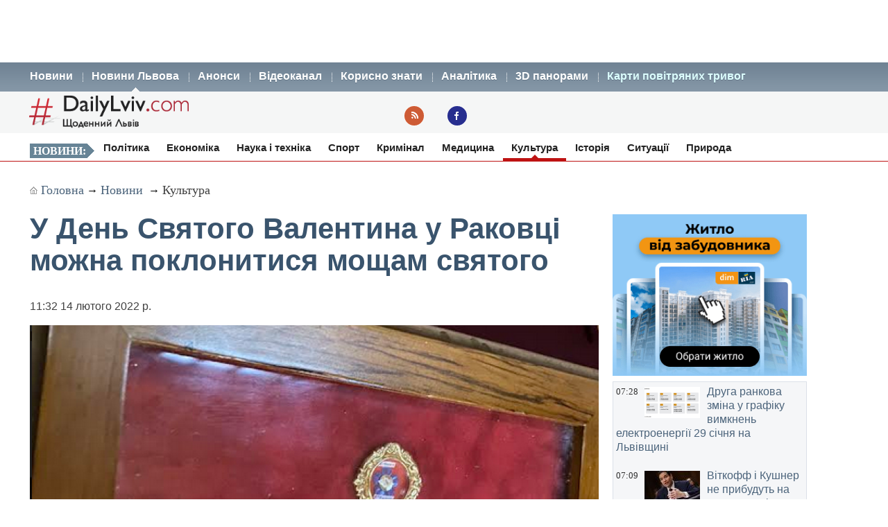

--- FILE ---
content_type: text/html; charset=UTF-8
request_url: https://dailylviv.com/news/kultura/u-den-svyatoho-valentyna-u-rakovtsi-mozhna-poklonytysya-moshcham-svyatoho-97004
body_size: 12193
content:
<!DOCTYPE html>
<html lang="uk">
    <head>
    <!-- Google Tag Manager -->
    <script>(function(w,d,s,l,i){w[l]=w[l]||[];w[l].push({'gtm.start':
    new Date().getTime(),event:'gtm.js'});var f=d.getElementsByTagName(s)[0],
    j=d.createElement(s),dl=l!='dataLayer'?'&l='+l:'';j.async=true;j.src=
    'https://www.googletagmanager.com/gtm.js?id='+i+dl;f.parentNode.insertBefore(j,f);
    })(window,document,'script','dataLayer','GTM-NFZ4FG2');</script>
    <!-- End Google Tag Manager -->
    <link rel="stylesheet" type="text/css" href="https://dailylviv.com/assets/css/frontend/daily_in_style.min.css?v=1.1.41">
    <!-- Meta name blocks -->
    <meta http-equiv="Content-Type" content="text/html; charset=utf-8"/>
    <meta name='viewport' content='width=device-width, initial-scale=1, user-scalable=yes'/>
    <meta name='robots' content='index, follow, max-image-preview:large, max-snippet:-1, max-video-preview:-1'/>
    <meta name="Description" content="У День Святого Валентина у Раковці можна поклонитися мощам святого. У храмі Покрови Пресвятої Богородиці у Раковці, на території Солонківської територіальної..." />
    <meta name="msvalidate.01" content="10640A2E4E50B47E94350320E05D3237" />
    <meta name="theme-color" content="#3a546d" />
    <!-- Meta property blocks -->
    <!-- Open graph -->
    <meta property="og:image" content="https://dailylviv.com/assets/cache/news/1280x720/Знімок_екрана_з_2022-02-14_11-32-17.png" />
    <meta property="og:url" content="https://dailylviv.com/news/kultura/u-den-svyatoho-valentyna-u-rakovtsi-mozhna-poklonytysya-moshcham-svyatoho-97004" />
    <meta property="og:type" content="" />
    <meta property="og:site_name" content="DailyLviv.com" />
    <meta property="article:section" content="Новини Львова" />
    <meta property="article:tag" content="новини Львів" />
    <meta property="og:title" content="У День Святого Валентина у Раковці можна поклонитися мощам святого" />
    <meta property="og:description" content="У храмі Покрови Пресвятої Богородиці у Раковці, на території Солонківської територіальної громади є мощі СВ.Валентина." />
    <meta property="fb:app_id" content="" />
    <meta property="article:section" content="Новини">    <!-- /Meta property blocks -->
    <link rel="icon" href="https://dailylviv.com/assets/images/favicon.ico" type="image/x-icon">
    <!-- Canonical -->
        <link rel="canonical" href="https://dailylviv.com/news/kultura/u-den-svyatoho-valentyna-u-rakovtsi-mozhna-poklonytysya-moshcham-svyatoho-97004">
        <!-- /Canonical -->
    <base href="https://dailylviv.com/" />
    <!-- Page title -->
    <title>Новини Львів: У День Святого Валентина у Раковці можна поклонитися мощам святого</title>
    <link rel="amphtml" href="https://dailylviv.com/news/kultura/u-den-svyatoho-valentyna-u-rakovtsi-mozhna-poklonytysya-moshcham-svyatoho-97004/amp">
        <link rel="alternate" type="application/rss+xml" title="RSS" href="/rss/index.xml">
    
    
                        <link rel="preload" fetchpriority="high" as="image" href="/assets/cache/news/340x220/Знімок_екрана_з_2022-02-14_11-32-17.png"  imagesrcset="/assets/cache/news/340x220/Знімок_екрана_з_2022-02-14_11-32-17.png 340w,
                       /assets/cache/news/820x478/Знімок_екрана_з_2022-02-14_11-32-17.png 820w, /assets/cache/news/1280x720/Знімок_екрана_з_2022-02-14_11-32-17.png 1280w"
          imagesizes="(max-width: 600px) 100vw,
                      (max-width: 900px) 820px,
                      1200px">
    <script type="application/ld+json">
        {	
            "@context": "https://schema.org",
            "@graph": [
                {
                "@type":"WebSite",
                "@id":"https://dailylviv.com#website",
                "url":"https://dailylviv.com",
                "name":"DailyLviv.com",
                "description": "Головні новини про Львів та Львівщину",
                "potentialAction":[{"@type":"SearchAction",
                    "target":{"@type":"EntryPoint",
                    "urlTemplate":"https://dailylviv.com/?s={search_term_string}"},
                    "query-input":"required name=search_term_string"}],"inLanguage":"uk"},
                    {
                        "@type":"ImageObject",
                        "inLanguage":"uk",
                        "@id":"https://dailylviv.com/news/kultura/u-den-svyatoho-valentyna-u-rakovtsi-mozhna-poklonytysya-moshcham-svyatoho-97004#primaryimage",
                        "url":"/assets/upload/Знімок_екрана_з_2022-02-14_11-32-17.png",
                        "contentUrl":"/assets/upload/Знімок_екрана_з_2022-02-14_11-32-17.png",
                        "width":1980,
                        "height":720,
                        "caption":"Фото: Новини Львова"
                    },
                    {
                    "@type":"WebPage",
                    "@id":"https://dailylviv.com/news/kultura/u-den-svyatoho-valentyna-u-rakovtsi-mozhna-poklonytysya-moshcham-svyatoho-97004#webpage",
                    "url":"https://dailylviv.com/news/kultura/u-den-svyatoho-valentyna-u-rakovtsi-mozhna-poklonytysya-moshcham-svyatoho-97004",
                    "name":"У День Святого Валентина у Раковці можна поклонитися мощам святого",
                    "isPartOf":{"@id":"https://dailyliv.com/#website"},
                    "primaryImageOfPage":{"@id":"/assets/upload/Знімок_екрана_з_2022-02-14_11-32-17.png#primaryimage"},
                    "datePublished":"2022-02-14T11:32:10+02:00",
                    "dateModified":"2022-02-14T11:44:52+02:00",
                    "description":"Про це Dailylviv.com повідомив заступник начальника відділу культури та туризму Солонківської ТГ Андрій Жидачек\"Територія Солонківської територіальної громади одна з тих, що наближена до міста Львова, але моло хто знає, що на її території&nbsp; у с.Раковець знаходяться мощі Св.Валентина передані з Риму\", - написав Андрій Жидачек.За його словами, у храмі, крім мощей Святого мученика Валентина, є також мощі ще чотирьох Святих мучеників: Теодора (Богдана), Вінкентії, Юстина та Християна, які були знайдені у 2013 році отцями Салезіянами в захристії храму, у трьох мармурових чотирикутних плитах, куди були вставлені мощі. Ймовірно ці мармурові плити з мощами святих мучеників знаходилися колись на трьох вівтарях храму Святого Валентина.&nbsp;
Довідка26 червня 2016 року з італійського міста Терні, де похований святий, прибули мощі Святого Валентина &mdash; до Раковця. Їх привезли отці Салезіяни. Провінційний настоятель оо. Салезіян отець Кароль Манік спочатку зачитав супроводжуючий лист &ndash; підтвердження від Преосвященнішого владики Джузеппе П&rsquo;ємонтезе, єпископа Терні-Нарні-Амелія про автентичність мощей і благословення на зберігання і почитання їх, відтак провінційний настоятель вручив святі мощі громаді.
День Святого Валентина: на Львівщині запропонували 5 локацій
Заступництва святого Валентина просять у двох містах на Львівщині
У Самборі триває паломництво до мощей святого Валентина
У Львові &ndash; весільна &laquo;лихоманка&raquo;
&nbsp;",
                    "breadcrumb":{"@id":"https://dailylviv.com/news/kultura/u-den-svyatoho-valentyna-u-rakovtsi-mozhna-poklonytysya-moshcham-svyatoho-97004#breadcrumb"},
                    "inLanguage":"uk",
                    "potentialAction":[{
                        "@type":"ReadAction","target":["https://dailylviv.com/news/kultura/u-den-svyatoho-valentyna-u-rakovtsi-mozhna-poklonytysya-moshcham-svyatoho-97004"]}]},
                        {"@type":"BreadcrumbList","@id":"https://dailylviv.com/news/kultura/u-den-svyatoho-valentyna-u-rakovtsi-mozhna-poklonytysya-moshcham-svyatoho-97004#breadcrumb",
                            "itemListElement":[{"@type":"ListItem","position":1,"name":"У День Святого Валентина у Раковці можна поклонитися мощам святого"}]},
                            {
                                "@type":"Person","@id":"https://dailylviv.com#author","name":"DailyLviv.com",
                                "image":{"@type":"ImageObject","inLanguage":"uk","@id":"https://dailylviv.com/assets/logo_frontend.png",
                                    "url":"https://dailylviv.com/assets/logo_frontend.png",
                                    "contentUrl":"https://dailylviv.com/assets/logo_frontend.png",
                                    "caption":"DailyLviv.com"},
                                    "url":"https://dailylviv.com/#author"},
            {
            "@type": "NewsArticle",
            "mainEntityOfPage": {
                "@type": "WebPage",
                "@id": "https://dailylviv.com/news/kultura/u-den-svyatoho-valentyna-u-rakovtsi-mozhna-poklonytysya-moshcham-svyatoho-97004"
            },
            "headline": "У День Святого Валентина у Раковці можна поклонитися мощам святого",
            "author": {
                "@type": "Organization",
                "name": "DailyLviv.com",
                "image": {
                    "@type": "ImageObject",
                    "url": "https://dailylviv.com/assets/logo_frontend.png",
                    "width": 300,
                    "height": 62 },
                "url": "https://dailylviv.com/",
                "sameAs" : [ "https://www.facebook.com/dailylviv",
                                "https://www.twitter.com/daily_lviv",
                                "https://t.me/s/dailylviv" ]
            },
            "publisher": {
                "@type": "Organization",
                "name": "DailyLviv.com",
                "email": "info@dailylviv.com",
                "url": "https://dailylviv.com/",
                "logo": {
                    "@type": "ImageObject",
                    "url": "https://dailylviv.com/assets/logo_frontend.png",
                    "width": 300,
                    "height": 62 },
                "sameAs" : [ "https://www.facebook.com/dailylviv",
                                "https://www.twitter.com/daily_lviv",
                                "https://t.me/s/dailylviv",
                                "https://www.youtube.com/dailylviv" ]
            },
            "image": {
                "@type": "ImageObject",
                "url": "/assets/upload/Знімок_екрана_з_2022-02-14_11-32-17.png",
                "width": 1980,
                "height": 720            },
            "name": "Новини Львова. У День Святого Валентина у Раковці можна поклонитися мощам святого",
            "url": "https://dailylviv.com/news/kultura/u-den-svyatoho-valentyna-u-rakovtsi-mozhna-poklonytysya-moshcham-svyatoho-97004",
            "datePublished": "2022-02-14T11:32:10+02:00",
            "dateModified": "2022-02-14T11:44:52+02:00",
            "keywords": "Новини України, Новини Львова, Новини Львівщини, Політика, ДТП, кримінал, свіжі фото, відео",
            "description": "Про це Dailylviv.com повідомив заступник начальника відділу культури та туризму Солонківської ТГ Андрій Жидачек\"Територія Солонківської територіальної громади одна з тих, що наближена до міста Львова, але моло хто знає, що на її території&nbsp; у с.Раковець знаходяться мощі Св.Валентина передані з Риму\", - написав Андрій Жидачек.За його словами, у храмі, крім мощей Святого мученика Валентина, є також мощі ще чотирьох Святих мучеників: Теодора (Богдана), Вінкентії, Юстина та Християна, які були знайдені у 2013 році отцями Салезіянами в захристії храму, у трьох мармурових чотирикутних плитах, куди були вставлені мощі. Ймовірно ці мармурові плити з мощами святих мучеників знаходилися колись на трьох вівтарях храму Святого Валентина.&nbsp;
Довідка26 червня 2016 року з італійського міста Терні, де похований святий, прибули мощі Святого Валентина &mdash; до Раковця. Їх привезли отці Салезіяни. Провінційний настоятель оо. Салезіян отець Кароль Манік спочатку зачитав супроводжуючий лист &ndash; підтвердження від Преосвященнішого владики Джузеппе П&rsquo;ємонтезе, єпископа Терні-Нарні-Амелія про автентичність мощей і благословення на зберігання і почитання їх, відтак провінційний настоятель вручив святі мощі громаді.
День Святого Валентина: на Львівщині запропонували 5 локацій
Заступництва святого Валентина просять у двох містах на Львівщині
У Самборі триває паломництво до мощей святого Валентина
У Львові &ndash; весільна &laquo;лихоманка&raquo;
&nbsp;"
                }
                ]
        }
</script>

</head>
<body>
<!-- Google Tag Manager (noscript) -->
<noscript><iframe src="https://www.googletagmanager.com/ns.html?id=GTM-NFZ4FG2"
height="0" width="0" style="display:none;visibility:hidden"></iframe></noscript>
<!-- End Google Tag Manager (noscript) -->
<!-- /22881404931/top_center_all_pages -->
<div id="google_banner_1">
<div id='div-gpt-ad-top_center_all_pages' style='width: 100%; max-width: 1200px; min-height:90px; margin: 0 auto; text-align: center;'>
</div>
</div>
        <nav id="mainMenu">
    <ul class="container">
        <li>
            <ol>
                <li><a href="/novyny">Новини</a></li>
                <li><a class="active" href="/news">Новини Львова</a></li>
                <li><a class="" href="/announcements/list">Анонси</a></li>
                <li><a class="" href="/video/list">Відеоканал</a></li>
 <!--               <li><a class="" href="photo/list">Фото</a></li> -->
                <li><a class="" href="/comment/list">Корисно знати</a></li>
                <li><a class="" href="/analytics/list">Аналітика</a></li>
                <li><a class="" href="/panorams/list/3d-panoramy-lvova">3D панорами</a></li>
              <!--  <li><a class="" href="poster/list">Афіша</a></li>-->
                <!--<li><a class="" href="info/list">Львівська довідка</a></li>-->
               <li><a href="https://dailylviv.com/карта_повітряних_тривог" style="color:#ddffff">Карти повітряних тривог</a></li>
            </ol>
        </li>
    </ul>
</nav>
<header id="header">
    <section class="container">
        <div class="row">
          <div class="span9">
          </div>
        </div>
        <div class="row">
            <div class="span6">
                <a class="logo" href="https://dailylviv.com"><img width="230" height="48" src="https://dailylviv.com/assets/logo_frontend.png" alt="DailyLviv.com Logo"/></a>
            </div>
            <div class="span3 loginForm">
            </div>
            <div class="span6 socmeregi">
                <a class="rssIcon"  target="_blank" href="rss/index.xml"></a>
                <a class="fbIcon" target="_blank" rel="nofollow" href="https://www.facebook.com/dailylviv"></a>
            </div>
                        </div>
    </section>
</header> 


    
    <!--<div id="fb-root"></div>-->
<!--<script async defer crossorigin="anonymous" src="https://connect.facebook.net/uk_UA/sdk.js#xfbml=1&version=v17.0&appId=184075898317755&autoLogAppEvents=1" nonce="kn482I0Q"></script>-->
<nav id="subMenu">
    <ul class="container">
            <li class="chapter">Новини:</li>
                                    <li><a href="/news/polityka">Політика</a></li>
                                                <li><a href="/news/ekonomika">Економіка</a></li>
                                                <li><a href="/news/osvita-i-nauka">Наука і техніка</a></li>
                                                <li><a href="/news/sport">Спорт</a></li>
                                                <li><a href="/news/kryminal">Кримінал</a></li>
                                                <li><a href="/news/medytsyna">Медицина</a></li>
                                                <li class="active"><a href="/news/kultura">Культура</a></li>
                                                <li><a href="/news/istoriya">Історія</a></li>
                                                <li><a href="/news/sytuatsiyi-i-pryhody">Ситуації</a></li>
                                                <li><a href="/news/pryroda">Природа</a></li>
                        </ul></nav>
<section id="container" class="container">
    <section class="breadcrumb" >
        <div class="breadcrumbs-hide" style="display: none">
<ol itemscope itemtype="http://schema.org/BreadcrumbList">
  <li itemprop="itemListElement" itemscope itemtype="http://schema.org/ListItem">
    <a itemprop="item" href="https://dailylviv.com/">
    <span itemprop="name">DailyLviv.com</span></a>
    <meta itemprop="position" content="1" />
  </li>
  <li itemprop="itemListElement" itemscope itemtype="http://schema.org/ListItem">
    <a itemprop="item" href="https://dailylviv.com/novyny">
    <span itemprop="name">Новини</span></a>
    <meta itemprop="position" content="2" />
  </li>
    <li itemprop="itemListElement" itemscope itemtype="http://schema.org/ListItem">
            <a itemprop="item" class="active" href="news/kultura">
        <span itemprop="name">Культура</span></a>
        <meta itemprop="position" content="3" />
      </li>
  </ol>
</div>

<a class="mainPage" href="https://dailylviv.com/" >Головна</a>→
<a  href="/novyny">Новини</a>
           → <a class="active" href="news/kultura">Культура</a>
    
    </section>
    <section class="row">
        <div class="span14" >
            <section class="row newsCardBox">
    <article class="span14 listCard">
        <h1>У День Святого Валентина у Раковці можна поклонитися мощам святого</h1>
        <p class="date">11:32  14 лютого 2022 р.        <div class="row">
            <div class="span11">
                                                        <a href="https://dailylviv.com/assets/upload/Знімок_екрана_з_2022-02-14_11-32-17.png" class="imageLink" name="imageLink">
                        <picture>
                            <source media="(max-width: 400px)" srcset="assets/cache/news/340x220/Знімок_екрана_з_2022-02-14_11-32-17.png 1x, assets/cache/news/580x378/Знімок_екрана_з_2022-02-14_11-32-17.png 2x, assets/cache/news/1280x720/Знімок_екрана_з_2022-02-14_11-32-17.png 3x">
                            <source media="(max-width: 580px)" srcset="assets/cache/news/580x378/Знімок_екрана_з_2022-02-14_11-32-17.png 1x, assets/cache/news/820x478/Знімок_екрана_з_2022-02-14_11-32-17.png 2x">
                            <source media="(min-width: 581px)" srcset="assets/cache/news/820x478/Знімок_екрана_з_2022-02-14_11-32-17.png 1x, assets/cache/news/1280x720/Знімок_екрана_з_2022-02-14_11-32-17.png 2x">
                            <source media="(min-width: 821px)" srcset="assets/cache/news/1280x720/Знімок_екрана_з_2022-02-14_11-32-17.png 1x, https://dailylviv.com/assets/upload/Знімок_екрана_з_2022-02-14_11-32-17.png 2x">
                            <source media="(min-width: 900px)" srcset="https://dailylviv.com/assets/upload/Знімок_екрана_з_2022-02-14_11-32-17.png">
                            <img src="assets/cache/news/1280x720/Знімок_екрана_з_2022-02-14_11-32-17.png" width="820" height="478" class="mainNewsPhoto" fetchpriority="high" alt="Фото до новини">
                        </picture>
                    </a>
                            </div>
        </div>
                    <p class="titlePhoto"></p>
                <p class="descriptionPhoto">У храмі Покрови Пресвятої Богородиці у Раковці, на території Солонківської територіальної громади є мощі СВ.Валентина.</p>
        <div class="description">
                        <div id="adslot0" style="height:325px; min-height:325px">
   <ins class="adsbygoogle responsiveintext" style="display:block; text-align:center;"
     data-ad-format="auto"
     data-ad-client="ca-pub-6128569204948998"
     data-ad-slot="8484527588"></ins>
<script>
     (adsbygoogle = window.adsbygoogle || []).push({});
</script>
</div><p></p><p>Про це <a href="https://dailylviv.com/news" target="_blank">Dailylviv.com</a> повідомив <a href="https://dailylviv.com/news/polityka/deputat-u-pustomytakh-potrapyv-u-cherhovyi-avtoskandal-politsiya-ne-reahuie-video-93709">заступник начальника відділу культури та туризму Солонківської ТГ Андрій Жидачек</a><br /><br />"Територія <a href="https://dailylviv.com/news/ekonomika/holova-solonkivskoyi-oth-bohdan-dubnevych-zamovyv-u-firmy-syna-posluh-na-600-tys-hrn-89945">Солонківської територіальної громади </a>одна з тих, що наближена до міста Львова, але моло хто знає, що на її території&nbsp; <a href="https://dailylviv.com/news/ekonomika/dorohu-vid-kahuyi-do-rakovtsya-zakataly-asfaltom-94597">у с.Раковець</a> знаходяться мощі Св.Валентина передані з Риму", - написав Андрій Жидачек.<br /><br />За його словами, у храмі, крім мощей Святого мученика Валентина, є також мощі ще чотирьох Святих мучеників: Теодора (Богдана), Вінкентії, Юстина та Християна, які були знайдені у 2013 році отцями Салезіянами в захристії храму, у трьох мармурових чотирикутних плитах, куди були вставлені мощі. Ймовірно ці мармурові плити з мощами святих мучеників знаходилися колись на трьох вівтарях храму Святого Валентина.<br />&nbsp;
</p><p><strong>Довідка</strong><br /><br />26 червня 2016 року з італійського міста Терні, де похований святий, прибули мощі Святого Валентина &mdash; до Раковця. Їх привезли отці Салезіяни. Провінційний настоятель оо. Салезіян отець Кароль Манік спочатку зачитав супроводжуючий лист &ndash; підтвердження від Преосвященнішого владики Джузеппе П&rsquo;ємонтезе, єпископа Терні-Нарні-Амелія про автентичність мощей і благословення на зберігання і почитання їх, відтак провінційний настоятель вручив святі мощі громаді.
</p><p><a href="https://dailylviv.com/news/kultura/den-svyatoho-valentyna-na-lvivshchyni-zaproponuvaly-5-lokatsii-96924">День Святого Валентина: на Львівщині запропонували 5 локацій</a>
</p><div id="adslot4" style="height:325px; min-height:325px">
   <ins class="adsbygoogle responsiveintext" style="display:block; text-align:center;"
     data-ad-format="auto"
     data-ad-client="ca-pub-6128569204948998"
     data-ad-slot="8484527588"></ins>
<script>
     (adsbygoogle = window.adsbygoogle || []).push({});
</script>
</div><p><a href="https://dailylviv.com/news/kultura/zastupnytstva-svyatoho-valentyna-prosyat-u-dvokh-mistakh-na-lvivshchyni-4657">Заступництва святого Валентина просять у двох містах на Львівщині</a>
</p><p><a href="https://dailylviv.com/news/kultura/u-sambori-tryvaie-palomnytstvo-do-moshchei-svyatoho-valentyna-42083">У Самборі триває паломництво до мощей святого Валентина</a>
</p><p><a href="https://dailylviv.com/news/kultura/u-lvovi-odruzhuvatymut-14-lyutoho-do-opivnochi-55296">У Львові &ndash; весільна &laquo;лихоманка&raquo;</a>
</p><p>&nbsp;</p><p>
Термінові повідомлення читайте на каналі <a href="https://t.me/dailylviv">DailyLviv.com в Telegram</a> та у <a href="https://facebook.com/dailylviv">Facebook</a> 
        </div>
                <a href="https://dailylviv.com" target="_blank" class="source" >DailyLviv.com</a>
        </article>
<p>&nbsp;</p>
<div class="span12" style="margin-top:25px">
<!-- Під новиною -->
<div id='div-below-news-display' style='width: 100%;'>
</div>
<!--
<ins class="adsbygoogle responsiveintext"
     style="display:block"
     data-ad-client="ca-pub-6128569204948998"
     data-ad-slot="7921706213"
     data-ad-format="fluid"
     data-full-width-responsive="true"></ins>
<script>
     (adsbygoogle = window.adsbygoogle || []).push({});
</script>
-->
</div>
</section>

        
                    </div>


        
        <div class="span5">
            
            <div class="rightBanner">
                <a href="https://dom.ria.com/uk/novostroyki/lvov/" target="_blank"><img src="assets/banner/dim_ria.png" alt="DIM.RIA" width="300" height="250"></a>
            </div>
            <div class="">
                    <section class="todayNews defTitleCap">
                    <div class="listBox">
                <time class="time" datetime="2026-01-29 07:28:44">07:28</time>
                                    <figure class="additionalPhoto">
                                                    <img src="assets/cache/news/80x45/711711711.png" width="80" height="45" alt="Відео новини" loading="lazy"/>
                                                                    </figure>
                                <h2><a href="/news/ekonomika/druha-rankova-zmina-u-hrafiku-vymknen-elektroenerhiyi-29-sichnya-na-lvivshchyni-145854" class="title">Друга ранкова зміна у графіку вимкнень електроенергії 29 січня на Львівщині</a></h2>
            </div>
                    <div class="listBox">
                <time class="time" datetime="2026-01-29 07:09:35">07:09</time>
                                    <figure class="additionalPhoto">
                                                    <img src="assets/cache/news/80x45/uomX8smQ.jpeg" width="80" height="45" alt="Відео новини" loading="lazy"/>
                                                                    </figure>
                                <h2><a href="/news/polityka/vitkoff-i-kushner-ne-prybudut-na-trystoronni-peremovyny-145853" class="title">Віткофф і Кушнер не прибудуть на тристоронні перемовини в ОАЕ</a></h2>
            </div>
                    <div class="listBox">
                <time class="time" datetime="2026-01-29 06:42:22">06:42</time>
                                    <figure class="additionalPhoto">
                                                    <img src="assets/cache/news/80x45/527527527.png" width="80" height="45" alt="Відео новини" loading="lazy"/>
                                                                    </figure>
                                <h2><a href="/news/ekonomika/hrafik-vidklyuchen-svitla-na-lvivshchyni-29-sichnya-145846" class="title">Графік відключень світла на Львівщині 29 січня змінили вранці</a></h2>
            </div>
                    <div class="listBox">
                <time class="time" datetime="2026-01-28 22:40:34">22:40</time>
                                    <figure class="additionalPhoto">
                                                    <img src="assets/cache/news/80x45/ertu37.jpg" width="80" height="45" alt="Відео новини" loading="lazy"/>
                                                                    </figure>
                                <h2><a href="/news/ekonomika/enerhetykam-vdalosya-nemozhlyve-z-opivnochi-kyyiv-perekhodyt-na-tymchasovi-hrafiky-145852" class="title">Енергетикам вдалося неможливе. З опівночі Київ переходить на тимчасові графіки</a></h2>
            </div>
                    <div class="listBox">
                <time class="time" datetime="2026-01-28 21:08:55">21:08</time>
                                    <figure class="additionalPhoto">
                                                    <img src="assets/cache/news/80x45/12352.jpg" width="80" height="45" alt="Відео новини" loading="lazy"/>
                                                                    </figure>
                                <h2><a href="/news/ekonomika/100-300-tysyach-hrn-nadadut-bahatokvartyrnym-budynkam-na-avtonomni-prylady-enerhozhyvlennya-145851" class="title">₴100 - 300 тисяч нададуть багатоквартирним будинкам на автономні прилади енергоживлення</a></h2>
            </div>
                    <div class="listBox">
                <time class="time" datetime="2026-01-28 20:51:03">20:51</time>
                                    <figure class="additionalPhoto">
                                                    <img src="assets/cache/news/80x45/920dd48185.jpeg" width="80" height="45" alt="Відео новини" loading="lazy"/>
                                                                    </figure>
                                <h2><a href="/news/polityka/zelenskyi-vvecheri-28-sichnya-zayavyv-shcho-rosiyany-hotuyutsya-do-novoho-udaru-145850" class="title">Зеленський ввечері 28 січня заявив, що росіяни готуються до нового удару</a></h2>
            </div>
                    <div class="listBox">
                <time class="time" datetime="2026-01-28 20:22:34">20:22</time>
                                    <figure class="additionalPhoto">
                                                    <img src="assets/cache/news/80x45/737564879.webp" width="80" height="45" alt="Відео новини" loading="lazy"/>
                                                                    </figure>
                                <h2><a href="/news/ekonomika/senat-polshchi-kardynalno-urizav-dopomohu-ukrayintsyam-145849" class="title">Сенат Польщі кардинально урізав допомогу українцям</a></h2>
            </div>
                    <div class="listBox">
                <time class="time" datetime="2026-01-28 20:09:15">20:09</time>
                                    <figure class="additionalPhoto">
                                                    <img src="assets/cache/news/80x45/567356.jpeg" width="80" height="45" alt="Відео новини" loading="lazy"/>
                                                                            <img src="assets/cache/youtube/80x45/marked_my_4NeS-7dM_original.png" width="80" height="45" alt="Відео новини" loading="lazy" />
                                            </figure>
                                <h2><a href="/news/ekonomika/povitryani-tryvohy-zavadyly-zbuduvaty-smittiepererobnyi-zavod-u-lvovi-polska-firma-145848" class="title">Повітряні тривоги завадили збудувати сміттєпереробний завод у Львові - польська фірма (відео)</a></h2>
            </div>
                    <div class="listBox">
                <time class="time" datetime="2026-01-28 19:22:30">19:22</time>
                                    <figure class="additionalPhoto">
                                                    <img src="assets/cache/news/80x45/pho25.jpg" width="80" height="45" alt="Відео новини" loading="lazy"/>
                                                                    </figure>
                                <h2><a href="/news/sytuatsiyi-i-pryhody/pid-chas-hasinnya-pozhezhi-vyyavyly-tilo-36-richnoho-syna-vlasnytsi-kvartyry-145847" class="title">Під час гасіння пожежі виявили тіло 36-річного сина власниці квартири</a></h2>
            </div>
                    <div class="listBox">
                <time class="time" datetime="2026-01-28 18:56:38">18:56</time>
                                    <figure class="additionalPhoto">
                                                    <img src="assets/cache/news/80x45/697a3f8c580a9GPV.png" width="80" height="45" alt="Відео новини" loading="lazy"/>
                                                                    </figure>
                                <h2><a href="/news/ekonomika/u-chetver-lvivshchyna-matyme-hrafik-elektrostachannya-145845" class="title">У четвер Львівщина матиме середній графік електропостачання. Паузи 29 січня</a></h2>
            </div>
                    <div class="listBox">
                <time class="time" datetime="2026-01-28 18:30:20">18:30</time>
                                    <figure class="additionalPhoto">
                                                    <img src="assets/cache/news/80x45/1212004da81d6.jpg" width="80" height="45" alt="Відео новини" loading="lazy"/>
                                                                    </figure>
                                <h2><a href="/news/polityka/nimechchyna-narazi-ie-naibilshym-partnerom-ukrayiny-u-sferi-nadannya-ppo-posol-145844" class="title">Німеччина наразі є найбільшим партнером України у сфері надання ППО - Посол</a></h2>
            </div>
                    <div class="listBox">
                <time class="time" datetime="2026-01-28 18:27:30">18:27</time>
                                    <figure class="additionalPhoto">
                                                    <img src="assets/cache/news/80x45/1043.webp" width="80" height="45" alt="Відео новини" loading="lazy"/>
                                                                    </figure>
                                <h2><a href="/news/ekonomika/29-sichnya-v-usikh-rehionakh-uprodovzh-vsiieyi-doby-budut-zastosovuvatys-hrafiky-vidklyuchen-svitla-145843" class="title">29 січня в усіх регіонах упродовж всієї доби будуть застосовувати графіки відключень світла</a></h2>
            </div>
                    <div class="listBox">
                <time class="time" datetime="2026-01-28 18:09:57">18:09</time>
                                    <figure class="additionalPhoto">
                                                    <img src="assets/cache/news/80x45/335.png" width="80" height="45" alt="Відео новини" loading="lazy"/>
                                                                    </figure>
                                <h2><a href="/news/sytuatsiyi-i-pryhody/dvi-susidni-zi-lvivshchynoyu-oblasti-pid-prytsilom-shakhediv-145842" class="title">Дві сусідні зі Львівщиною області під прицілом шахедів</a></h2>
            </div>
                    <div class="listBox">
                <time class="time" datetime="2026-01-28 18:04:24">18:04</time>
                                    <figure class="additionalPhoto">
                                                    <img src="assets/cache/news/80x45/Bod80607.png" width="80" height="45" alt="Відео новини" loading="lazy"/>
                                                                    </figure>
                                <h2><a href="/news/istoriya/mykola-bodnarchuk-zavtra-hromada-lvova-poproshchaietsya-z-viiskovym-ternopolyanynom-145841" class="title">Микола Боднарчук. Завтра громада Львова попрощається з військовим-тернополянином</a></h2>
            </div>
                    <div class="listBox">
                <time class="time" datetime="2026-01-28 17:38:40">17:38</time>
                                    <figure class="additionalPhoto">
                                                    <img src="assets/cache/news/80x45/dytyachzaliznyts1.jpeg" width="80" height="45" alt="Відео новини" loading="lazy"/>
                                                                    </figure>
                                <h2><a href="/news/sytuatsiyi-i-pryhody/moroz-ne-zupynyt-ostanni-prohulyankovi-reisy-lvivskoyi-dytyachoyi-zaliznytsi-145839" class="title">Мороз не зупинить останні прогулянкові рейси Львівської дитячої залізниці</a></h2>
            </div>
                    <div class="listBox">
                <time class="time" datetime="2026-01-28 17:31:17">17:31</time>
                                    <figure class="additionalPhoto">
                                                    <img src="assets/cache/news/80x45/058928826n.jpg" width="80" height="45" alt="Відео новини" loading="lazy"/>
                                                                    </figure>
                                <h2><a href="/news/istoriya/u-lvovi-vidbudutsya-try-zakhody-pamyati-pro-andriya-parubiya-145838" class="title">У Львові відбудуться три заходи пам'яті про Андрія Парубія</a></h2>
            </div>
                    <div class="listBox">
                <time class="time" datetime="2026-01-28 17:01:37">17:01</time>
                                    <figure class="additionalPhoto">
                                                    <img src="assets/cache/news/80x45/0112781990529n.jpg" width="80" height="45" alt="Відео новини" loading="lazy"/>
                                                                    </figure>
                                <h2><a href="/news/medytsyna/moz-zatverdylo-perelik-ponad-7-tysyach-ridkisnykh-zakhvoryuvan-v-ukrayini-145836" class="title">МОЗ затвердило перелік більш як 7 тисяч рідкісних захворювань в Україні</a></h2>
            </div>
                    <div class="listBox">
                <time class="time" datetime="2026-01-28 17:00:12">17:00</time>
                                    <figure class="additionalPhoto">
                                                    <img src="assets/cache/news/80x45/learlanguage.jpg" width="80" height="45" alt="Відео новини" loading="lazy"/>
                                                                    </figure>
                                <h2><a href="/news/osvita-i-nauka/nimechchyna-chy-niderlandy-yak-ukrayintsyam-zibraty-plan-vstupu-145840" class="title">Німеччина чи Нідерланди - як українцям зібрати план вступу</a></h2>
            </div>
                    <div class="listBox">
                <time class="time" datetime="2026-01-28 16:58:58">16:58</time>
                                    <figure class="additionalPhoto">
                                                    <img src="assets/cache/news/80x45/povernennya-legend-kolekciya-adidas-gazelle-bringback-u-nacionalnih-kolorah.jpg" width="80" height="45" alt="Відео новини" loading="lazy"/>
                                                                    </figure>
                                <h2><a href="/news/sport/povernennya-lehend-kolektsiya-adidas-gazelle-bringback-u-natsionalnykh-kolorakh-145837" class="title">Повернення легенд: колекція adidas Gazelle Bringback у національних кольорах</a></h2>
            </div>
                    <div class="listBox">
                <time class="time" datetime="2026-01-28 16:50:00">16:50</time>
                                    <figure class="additionalPhoto">
                                                    <img src="assets/cache/news/80x45/2750646990489072n.jpg" width="80" height="45" alt="Відео новини" loading="lazy"/>
                                                                    </figure>
                                <h2><a href="/news/sytuatsiyi-i-pryhody/ukrzaliznytsya-obmezhuie-nyzku-zaliznychnykh-spoluchen-zokrema-na-kharkivshchyni-145835" class="title">Укрзалізниця обмежує низку залізничних сполучень, зокрема на Харківщині</a></h2>
            </div>
                    <div class="listBox">
                <time class="time" datetime="2026-01-28 16:43:06">16:43</time>
                                    <figure class="additionalPhoto">
                                                    <img src="assets/cache/news/80x45/20260128164303.jpg" width="80" height="45" alt="Відео новини" loading="lazy"/>
                                                                    </figure>
                                <h2><a href="/news/osvita-i-nauka/kozytskyi-zatelefonuvav-kalashnyku-u-borodyanku-shchob-vyprobuvaty-po-5g-145834" class="title">Козицький зателефонував Калашнику у Бородянку, щоб випробувати по 5G</a></h2>
            </div>
                    <div class="listBox">
                <time class="time" datetime="2026-01-28 16:40:38">16:40</time>
                                    <figure class="additionalPhoto">
                                                    <img src="assets/cache/news/80x45/15040762f547.jpeg" width="80" height="45" alt="Відео новини" loading="lazy"/>
                                                                    </figure>
                                <h2><a href="/news/sytuatsiyi-i-pryhody/u-sichni-u-lvovi-25-lyudei-otruyilys-chadnym-hazom-145833" class="title">У січні у Львові 25 людей отруїлись чадним газом</a></h2>
            </div>
                    <div class="listBox">
                <time class="time" datetime="2026-01-28 16:29:49">16:29</time>
                                    <figure class="additionalPhoto">
                                                    <img src="assets/cache/news/80x45/5323249428670214n.jpg" width="80" height="45" alt="Відео новини" loading="lazy"/>
                                                                    </figure>
                                <h2><a href="/news/ekonomika/kharkivshchyna-shchodnya-poterpaie-vid-rosiiskykh-obstriliv-145831" class="title">Харківщина щодня потерпає від російських обстрілів</a></h2>
            </div>
                    <div class="listBox">
                <time class="time" datetime="2026-01-28 16:20:53">16:20</time>
                                    <figure class="additionalPhoto">
                                                    <img src="assets/cache/news/80x45/697a1a21508f6GPV.png" width="80" height="45" alt="Відео новини" loading="lazy"/>
                                                                    </figure>
                                <h2><a href="/news/ekonomika/na-lvivshchyni-skorotyly-vymknennya-elektroenerhiyi-hrafik-28-sichnya-145832" class="title">На Львівщині скасували вечірні вимкнення електроенергії. Графік 28 січня</a></h2>
            </div>
                    <div class="listBox">
                <time class="time" datetime="2026-01-28 16:05:43">16:05</time>
                                    <figure class="additionalPhoto">
                                                    <img src="assets/cache/news/80x45/balbalbal.png" width="80" height="45" alt="Відео новини" loading="lazy"/>
                                                                    </figure>
                                <h2><a href="/news/ekonomika/na-blahodiinomu-videnskomu-bali-zbyratymut-koshty-dlya-zsu-145830" class="title">На благодійному Віденському балі збиратимуть кошти для ЗСУ</a></h2>
            </div>
                    <div class="listBox">
                <time class="time" datetime="2026-01-28 15:49:58">15:49</time>
                                    <figure class="additionalPhoto">
                                                    <img src="assets/cache/news/80x45/95832982470757491n.jpg" width="80" height="45" alt="Відео новини" loading="lazy"/>
                                                                    </figure>
                                <h2><a href="/news/kryminal/u-lvovi-zatrymaly-pidozryuvanoho-u-vbyvstvi-holovy-selyshchnoyi-rady-v-krymu-145828" class="title">У Львові затримали підозрюваного у вбивстві голови селищної ради в Криму</a></h2>
            </div>
                    <div class="listBox">
                <time class="time" datetime="2026-01-28 15:48:42">15:48</time>
                                    <figure class="additionalPhoto">
                                                    <img src="assets/cache/news/80x45/lll621.jpg" width="80" height="45" alt="Відео новини" loading="lazy"/>
                                                                    </figure>
                                <h2><a href="/news/osvita-i-nauka/yak-vyznachyty-skilky-mbits-potribno-vashii-kompaniyi-145829" class="title">Як визначити, скільки Мбіт/с потрібно вашій компанії</a></h2>
            </div>
                    <div class="listBox">
                <time class="time" datetime="2026-01-28 15:42:49">15:42</time>
                                    <figure class="additionalPhoto">
                                                    <img src="assets/cache/news/80x45/102404388049761232n.jpg" width="80" height="45" alt="Відео новини" loading="lazy"/>
                                                                    </figure>
                                <h2><a href="/news/sytuatsiyi-i-pryhody/u-kyievi-737-zhytlovykh-budynkiv-bez-tepla-145827" class="title">У Києві 737 житлових будинків без тепла</a></h2>
            </div>
                    <div class="listBox">
                <time class="time" datetime="2026-01-28 15:28:34">15:28</time>
                                    <figure class="additionalPhoto">
                                                    <img src="assets/cache/news/80x45/20260121540.png" width="80" height="45" alt="Відео новини" loading="lazy"/>
                                                                    </figure>
                                <h2><a href="/news/kryminal/polkovnyk-z-ttsk-na-lvivshchyni-prykhovuvav-maino-i-pidroblyav-sluzhbovi-dani-145826" class="title">Полковник з ТЦК на Львівщині приховував майно і підробляв службові дані</a></h2>
            </div>
                    <div class="listBox">
                <time class="time" datetime="2026-01-28 15:16:39">15:16</time>
                                    <figure class="additionalPhoto">
                                                    <img src="assets/cache/news/80x45/20260128151537.jpg" width="80" height="45" alt="Відео новини" loading="lazy"/>
                                                                    </figure>
                                <h2><a href="/news/kryminal/hromadyanyn-odniieyi-z-krayin-blyzkoho-skhodu-mozhe-buty-zasudzhenyi-v-ukrayini-na-dovichne-uvyaznennya-145825" class="title">Громадянин однієї з країн Близького Сходу може бути засуджений в Україні на довічне ув'язнення</a></h2>
            </div>
                    <div class="listBox">
                <time class="time" datetime="2026-01-28 15:09:13">15:09</time>
                                    <figure class="additionalPhoto">
                                                    <img src="assets/cache/news/80x45/530450620215780765n.jpg" width="80" height="45" alt="Відео новини" loading="lazy"/>
                                                                    </figure>
                                <h2><a href="/news/ekonomika/bez-elektroenerhiyi-v-kyievi-vchora-vvecheri-bulo-710-tysyach-spozhyvachiv-145824" class="title">Без електроенергії в Києві вчора ввечері було 710 тисяч споживачів</a></h2>
            </div>
                    <div class="listBox">
                <time class="time" datetime="2026-01-28 14:59:44">14:59</time>
                                    <figure class="additionalPhoto">
                                                    <img src="assets/cache/news/80x45/42928804783400n.jpg" width="80" height="45" alt="Відео новини" loading="lazy"/>
                                                                    </figure>
                                <h2><a href="/news/sytuatsiyi-i-pryhody/u-morshyni-pid-chas-rukhu-zahorivsya-avtomobil-145823" class="title">У Моршині під час руху загорівся автомобіль</a></h2>
            </div>
                    <div class="listBox">
                <time class="time" datetime="2026-01-28 14:47:52">14:47</time>
                                    <figure class="additionalPhoto">
                                                    <img src="assets/cache/news/80x45/vykydy_co2.jpg" width="80" height="45" alt="Відео новини" loading="lazy"/>
                                                                    </figure>
                                <h2><a href="/news/kryminal/20-mln-zbytkiv-za-brudne-povitrya-u-lvovi-sudytymut-dyrektora-pidpryiemstva-za-nezakonni-vykydy-145822" class="title">20 млн збитків за брудне повітря. У Львові судитимуть директора підприємства за незаконні викиди</a></h2>
            </div>
                    <div class="listBox">
                <time class="time" datetime="2026-01-28 14:38:08">14:38</time>
                                    <figure class="additionalPhoto">
                                                    <img src="assets/cache/news/80x45/Pasulka595e-4bcc-9acb-f8f2ea27974c.jpg" width="80" height="45" alt="Відео новини" loading="lazy"/>
                                                                    </figure>
                                <h2><a href="/news/istoriya/leitenantka-morskoyi-pikhoty-ta-boiets-peredovoyi-zi-slavska-udostoieni-vidznak-prezydenta-145821" class="title">Лейтенантка морської піхоти та боєць передової зі Славська удостоєні відзнак Президента</a></h2>
            </div>
                    <div class="listBox">
                <time class="time" datetime="2026-01-28 14:15:47">14:15</time>
                                    <figure class="additionalPhoto">
                                                    <img src="assets/cache/news/80x45/Potiah1764153187-4124-large2.jpg" width="80" height="45" alt="Відео новини" loading="lazy"/>
                                                                    </figure>
                                <h2><a href="/news/sytuatsiyi-i-pryhody/krapka-u-vahonnykh-superechkakh-ukrzaliznytsya-poyasnyla-chy-maie-pasazhyr-zverkhu-pravo-sydity-na-nyzhnii-polytsi-145820" class="title">Крапка у вагонних суперечках. Укрзалізниця пояснила, чи має пасажир зверху право сидіти на нижній полиці</a></h2>
            </div>
                    <div class="listBox">
                <time class="time" datetime="2026-01-28 13:47:33">13:47</time>
                                    <figure class="additionalPhoto">
                                                    <img src="assets/cache/news/80x45/zyma6254fae447225d84ddf4ce02.jpg" width="80" height="45" alt="Відео новини" loading="lazy"/>
                                                                    </figure>
                                <h2><a href="/news/pryroda/ostannii-den-tepla-zavtra-ukrayinu-nakryyut-opady-a-vzhe-z-pyatnytsi-pochnetsya-rizke-pokholodannya-do-24c-145819" class="title">Останній день тепла. Завтра Україну накриють опади, а вже з п'ятниці почнеться різке похолодання до -24°C</a></h2>
            </div>
                    <div class="listBox">
                <time class="time" datetime="2026-01-28 13:28:45">13:28</time>
                                    <figure class="additionalPhoto">
                                                    <img src="assets/cache/news/80x45/Saza423960_1.jpg" width="80" height="45" alt="Відео новини" loading="lazy"/>
                                                                    </figure>
                                <h2><a href="/news/sytuatsiyi-i-pryhody/radiatsiinyi-fon-u-normi-ale-ie-nyuansy-yaka-sytuatsiya-z-yakistyu-povitrya-u-brodakh-ta-smilnomu-145818" class="title">Радіаційний фон у нормі, але є нюанси. Яка ситуація з якістю повітря у Бродах та Смільному</a></h2>
            </div>
                    <div class="listBox">
                <time class="time" datetime="2026-01-28 13:13:11">13:13</time>
                                    <figure class="additionalPhoto">
                                                    <img src="assets/cache/news/80x45/Pohoda6634_4_1200x675.jpg" width="80" height="45" alt="Відео новини" loading="lazy"/>
                                                                    </figure>
                                <h2><a href="/news/pryroda/adriatychnyi-tsyklon-nese-opady-prohnoz-pohody-na-lvivshchyni-na-zavtra-145817" class="title">Адріатичний циклон несе опади. Прогноз погоди на Львівщині на завтра</a></h2>
            </div>
                    <div class="listBox">
                <time class="time" datetime="2026-01-28 12:56:19">12:56</time>
                                    <figure class="additionalPhoto">
                                                    <img src="assets/cache/news/80x45/lisnyk0e32e10421b59458fe1534b.jpeg" width="80" height="45" alt="Відео новини" loading="lazy"/>
                                                                    </figure>
                                <h2><a href="/news/kryminal/vtersya-v-doviru-shchob-rozstrilyaty-zatrymaly-lisnychoho-yakyi-razom-z-vahnerivtsyamy-napav-na-avto-zsu-145816" class="title">Втерся в довіру, щоб розстріляти. Затримали лісничого, який разом з «вагнерівцями» напав на авто ЗСУ</a></h2>
            </div>
                    <div class="listBox">
                <time class="time" datetime="2026-01-28 12:04:14">12:04</time>
                                    <figure class="additionalPhoto">
                                                    <img src="assets/cache/news/80x45/abort_1323980926440342_7707363274687417851_n.jpg" width="80" height="45" alt="Відео новини" loading="lazy"/>
                                                                    </figure>
                                <h2><a href="/news/kryminal/u-lvovi-sudytymut-medykiv-za-pidrobku-diahnozu-ta-nezakonnyi-abort-na-piznomu-termini-145813" class="title">У Львові судитимуть медиків за підробку діагнозу та незаконний аборт на пізньому терміні</a></h2>
            </div>
            </section>
 
            </div>
            
            <!--<div class="fb-page" data-href="https://www.facebook.com/dailylviv" data-tabs="" data-width="" data-height="" data-small-header="false" data-adapt-container-width="true" data-hide-cover="false" data-show-facepile="true" data-lazy="true"><blockquote cite="https://www.facebook.com/dailylviv" class="fb-xfbml-parse-ignore"><a href="https://www.facebook.com/dailylviv">DailyLviv.com</a></blockquote></div>-->
            
                            
        </div>
    </section>
</section>

    ﻿<footer id="footer">
    <section class="container">
        <div class="row">
            <div class="span3">
                <img src="https://dailylviv.com/assets/images/logoFooter.png" width="86" height="73" alt="Logo DailyLviv.com in the footer" class="logoFooter">
            </div>
            <div class="span12">
                <p>© 1999-2025 DailyLviv.com. Новини суспільного життя міста Львів, новини України та світу. Використання матеріалів сайту дозволяється за умови публікування в тексті гіперпосилання на dailylviv.com.</p>
            </div>
            <div class="span5">
               IDMedia: <a href="https://idmedia.ua/ua/billboard">реклама на білбордах</a> по всій Україні
            </div>
        </div>
    </section>
</footer>
<section id="footerMenu" class="container">
    <nav class="row">
        <ul class="span12 offset3">
            <li><a href="pages/show/pro-proekt">Про проект</a></li>
            <li><a href="pages/show/privacy">Політика приватності</a></li>
            <li><a href="pages/show/rozmishchennya-reklamy">Розміщення реклами</a></li>
            <li><a href="feedback">Зворотний зв’язок</a></li>
        </ul>
        <div class="span5">
        </div>
    </nav>
</section>

     
  </body>
</html>
 


--- FILE ---
content_type: text/html; charset=utf-8
request_url: https://www.google.com/recaptcha/api2/aframe
body_size: 269
content:
<!DOCTYPE HTML><html><head><meta http-equiv="content-type" content="text/html; charset=UTF-8"></head><body><script nonce="zl6jvM8q2E754MWBLOVNbA">/** Anti-fraud and anti-abuse applications only. See google.com/recaptcha */ try{var clients={'sodar':'https://pagead2.googlesyndication.com/pagead/sodar?'};window.addEventListener("message",function(a){try{if(a.source===window.parent){var b=JSON.parse(a.data);var c=clients[b['id']];if(c){var d=document.createElement('img');d.src=c+b['params']+'&rc='+(localStorage.getItem("rc::a")?sessionStorage.getItem("rc::b"):"");window.document.body.appendChild(d);sessionStorage.setItem("rc::e",parseInt(sessionStorage.getItem("rc::e")||0)+1);localStorage.setItem("rc::h",'1769665154629');}}}catch(b){}});window.parent.postMessage("_grecaptcha_ready", "*");}catch(b){}</script></body></html>